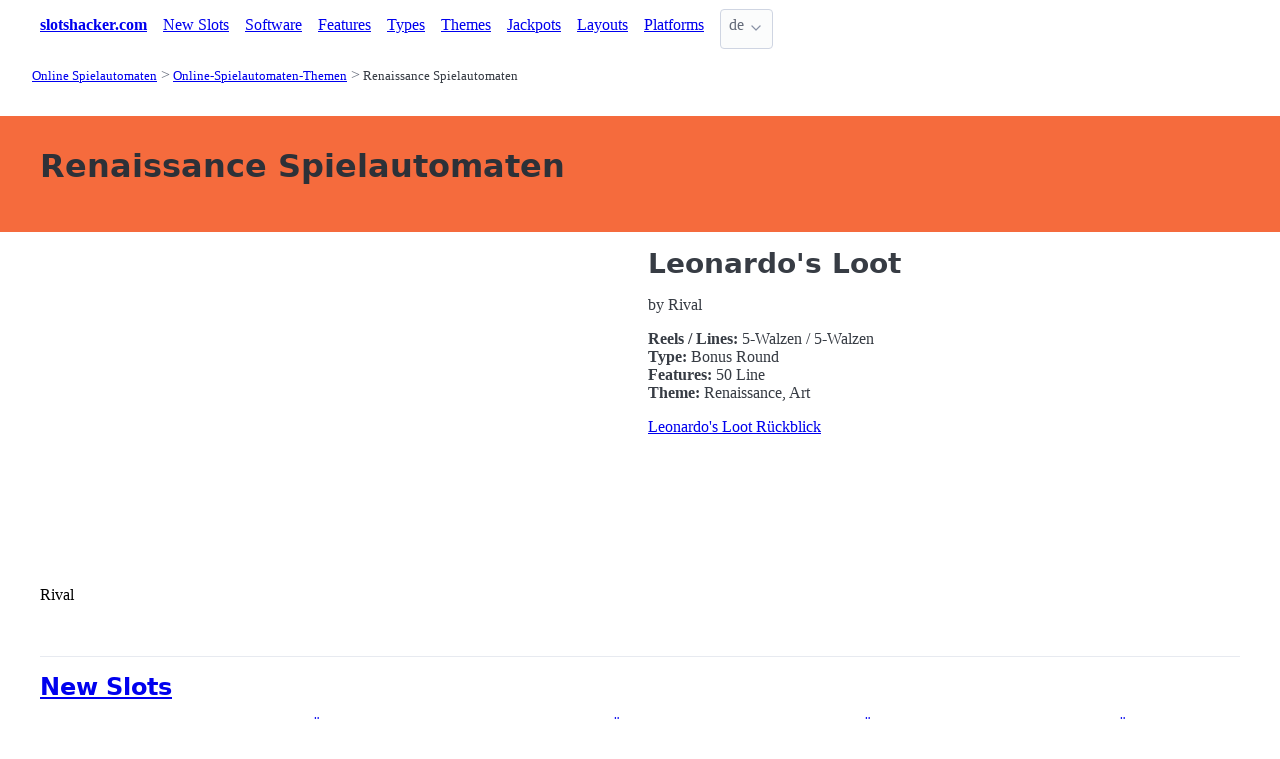

--- FILE ---
content_type: text/html;charset=utf-8
request_url: https://slotshacker.com/renaissance-slots
body_size: 3383
content:
<!DOCTYPE html>
<html lang="de">
<head>
  <link rel="preconnect" href="https://cdn.jsdelivr.net" crossorigin>
    <meta charset="utf-8">
  <meta http-equiv="X-UA-Compatible" content="IE=edge">
  <meta name="viewport" content="width=device-width, initial-scale=1">
  <title>Renaissance Online Spielautomaten - SlotsHacker.coml</title>
  <meta name="description" content="" />
  <meta name="author" content="slotshacker.com" />
  <meta rel="author" href="" />
  <meta name="copyright" content="&copy; 2022" />
  <link rel="canonical" href="https://slotshacker.com/renaissance-slots" /> 
  <link rel="alternate" hreflang="en" href="https://slotshacker.com/en/renaissance-slots" /> 
    <link rel="sitemap" type="application/rss+xml" title="Sitemap" href="https://slotshacker.com/sitemap.xml" />


  <link rel="preload" as="style" href="https://cdn.jsdelivr.net/npm/@picocss/pico@2/css/pico.min.css" onload="this.onload=null;this.rel='stylesheet'">
  <noscript>
    <link rel="stylesheet" href="https://cdn.jsdelivr.net/npm/@picocss/pico@2/css/pico.min.css">
  </noscript>

  <link rel="stylesheet" href="/stylesheets/cookieconsent.css" media="print" onload="this.media='all'">  
  
    <script type="text/javascript" src="https://cdn.jsdelivr.net/npm/slick-carousel@1.8.1/slick/slick.min.js"></script>
    <link rel="stylesheet" type="text/css" href="https://cdn.jsdelivr.net/npm/slick-carousel@1.8.1/slick/slick.css"/>

  <meta property="og:title" content="Renaissance Online Spielautomaten - SlotsHacker.coml"/>
  <meta property="og:description" content=""/>
  <meta property="og:type" content="article"/>
  <meta property="og:locale" content="de" />

    <!-- Matomo -->
    <script>
      var _paq = window._paq = window._paq || [];
      /* tracker methods like "setCustomDimension" should be called before "trackPageView" */
      _paq.push(['trackPageView']);
      _paq.push(['enableLinkTracking']);
      (function() {
        var u="https://matomo.pointnemo.com/";
        _paq.push(['setTrackerUrl', u+'matomo.php']);
        _paq.push(['setSiteId', '25']);
        var d=document, g=d.createElement('script'), s=d.getElementsByTagName('script')[0];
        g.async=true; g.src=u+'matomo.js'; s.parentNode.insertBefore(g,s);
      })();
    </script>
      <!-- End Matomo Code -->

        

    <link rel="apple-touch-icon" sizes="180x180" href="/favicon/apple-touch-icon.png">
    <link rel="icon" type="image/png" sizes="32x32" href="/favicon/favicon-32x32.png">
    <link rel="icon" type="image/png" sizes="16x16" href="/favicon/favicon-16x16.png">
    <link rel="manifest" href="/favicon/site.webmanifest">    




  <Style>
    .tag {
      color: black;
      border-style: none;
      background-color: YellowGreen;
      padding: 3px 5px 3px 6px;
      font-size: 80%;
    }
  </Style>

</head>
<body>





  <section class="container">
    <nav>
  <ul>
    <li><a href='/' title='Home Page'><strong>slotshacker.com</strong></a></li>

        <li><a class='secondary' href='/slots/new' title=''>New Slots</a></li><li><a class='secondary' href='/software' title=''>Software</a></li><li><a class='secondary' href='/features' title=''>Features</a></li><li><a class='secondary' href='/types' title=''>Types</a></li><li><a class='secondary' href='/themes' title=''>Themes</a></li><li><a class='secondary' href='/jackpots' title=''>Jackpots</a></li><li><a class='secondary' href='/layouts' title=''>Layouts</a></li><li><a class='secondary' href='/platforms' title=''>Platforms</a></li>
        
    <li>
      <details class="dropdown">
        <summary>
          de
        </summary>

        <ul dir="rtl">


            <li><a href="/en/renaissance-slots" >en</a></li>

        </ul>
      </details>
    </li>
  </ul>

</nav>
 




<!-- END NAV -->
    <nav aria-label="breadcrumb">
  <ul>
      <li><a href="/"><small>Online Spielautomaten</small></a>
      <li><a href="/themes"><small>Online-Spielautomaten-Themen</small></a>
      <li><a href="/renaissance-slots" aria-current='page'><small>Renaissance Spielautomaten</small></a>
  </ul>
</nav>

  </section>

  <section class="container">
    <div id="live-search-results" class="container"></div>
  </section>

  <section  class="pico-background-pink-600"  style='background-color: #F56B3D; padding-top: 2em; padding-bottom: 2em;'>
    <div class="container "> 
      

    <hgroup>
      <h1>Renaissance Spielautomaten</h1>  
      <p></p> 
    </hgroup>  






    </div>
  </section>

  <section class="container">
     



















    

   


  <div class="grid">
    
    <div>
        <div>
           <div>
    
                <img src="/images/pics/slots/middle/leonardos-loot-5862.webp" alt="">
              
          </div>

         <div>
              <span>Rival</span>        </div>         
  
        </div>



    </div>   

    <div>

      <h2> 
        <!--<a href="/slots/leonardos-loot-5-reel-rival">Leonardo's Loot</a>-->
        Leonardo's Loot
      </h2>

      <p>
        by Rival
      </p>

      <p>
        <strong>Reels / Lines:</strong> 5-Walzen
         / 
         5-Walzen
         <br>
        <strong>Type:</strong> Bonus Round

        <br>
        <strong>Features:</strong> 50 Line
        <br>

        <strong>Theme:</strong> Renaissance, Art
      </p>

      <a href="/slots/leonardos-loot-5-reel-rival" >Leonardo's Loot Rückblick</a>
      <!--<a href="/slots/leonardos-loot-5-reel-rival" >Leonardo's Loot</a>-->

    </div>    
  </div>    

  <div>
    &nbsp;<br>&nbsp;
    
  </div>

 <hr> 
 







      </section>

  <section class="container">
    
  <div>


        <h3><a href="/slots/new">New Slots</a></h3> 

        <ul></i></span><a href='/slots/lucky-fortune-tree-pragmatic-play' class=''>Lucky Fortune Tree Spielautomaten Überprüfung </a> <a href='/slots/smoking-dragon-5-reel-hacksaw-gaming' class=''>Smoking Dragon Spielautomaten Überprüfung </a> <a href='/slots/hot-tuna-pragmatic-play' class=''>Hot Tuna Spielautomaten Überprüfung </a> <a href='/slots/cat-waifu-5-reel-truelab-games' class=''>Cat Waifu Spielautomaten Überprüfung </a> <a href='/slots/valentines-gifts-dice-3-reel-bf-games' class=''>Valentine’s Gifts Dice Spielautomaten Überprüfung </a> <a href='/slots/golden-joker-fortune-5-reel-1spin4win' class=''>Golden Joker Fortune Spielautomaten Überprüfung </a> <a href='/slots/the-king-of-social-media-5-reel-betsoft' class=''>The King of Social Media Spielautomaten Überprüfung </a> <a href='/slots/monopoly-deluxe-big-time-gaming' class=''>Monopoly Deluxe Spielautomaten Überprüfung </a> <a href='/slots/wheel-of-happiness-pragmatic-play' class=''>Wheel of Happiness Spielautomaten Überprüfung </a> <a href='/slots/donny-and-danny-5-reel-hacksaw-gaming' class=''>Donny and Danny Spielautomaten Überprüfung </a> 
      



  </div>

  <div>


        <h3>
          <a href="/slots">Spielautomaten-Index </a>
        </h3> 
      
        <ul>
          <li><span></i></span><a href='/slots/new' class=''> </a> 
          
        </ul>  



  </div>

  <div>


        <h3>
          <a href="/themes">Spielautomaten-Themen </a>
        </h3>
        <div<a href='/tuna-slots' class='tag is-primary'>Tuna </a> <a href='/monopoly-slots' class='tag is-primary'>Monopoly </a> <a href='/social-media-slots' class='tag is-primary'>Social Media </a> <a href='/anaconda-slots' class='tag is-primary'>Anaconda </a> <a href='/comics-slots' class='tag is-primary'>Comics </a> <a href='/pegasus-slots' class='tag is-primary'>Pegasus </a> <a href='/ares-slots' class='tag is-primary'>Ares </a> <a href='/alpine-slots' class='tag is-primary'>Alpine </a> <a href='/777-slots' class='tag is-primary'>777 </a> <a href='/giraffe-slots' class='tag is-primary'>Giraffe </a> <a href='/troy-slots' class='tag is-primary'>Troy </a> <a href='/squirrel-slots' class='tag is-primary'>squirrel </a> <a href='/dinosaurs-slots' class='tag is-primary'>Dinosaurs </a> <a href='/wishing-tree-slots' class='tag is-primary'>Wishing Tree </a> <a href='/poseidon-slots' class='tag is-primary'>Poseidon </a> <a href='/club-slots' class='tag is-primary'>Club </a> <a href='/olympus-slots' class='tag is-primary'>Olympus </a> <a href='/hippo-slots' class='tag is-primary'>Hippo </a> <a href='/avalon-slots' class='tag is-primary'>Avalon </a> <a href='/rainbow-slots' class='tag is-primary'>Rainbow </a> <a href='/coyote-slots' class='tag is-primary'>Coyote </a> <a href='/funky-slots' class='tag is-primary'>Funky </a> <a href='/princess-slots' class='tag is-primary'>Princess </a> <a href='/haunted-slots' class='tag is-primary'>Haunted </a> <a href='/ballet-slots' class='tag is-primary'>ballet </a> <a href='/marlin-slots' class='tag is-primary'>Marlin </a> <a href='/pizza-slots' class='tag is-primary'>Pizza </a> <a href='/samba-slots' class='tag is-primary'>Samba </a> <a href='/banana-slots' class='tag is-primary'>Banana </a> <a href='/midgard-slots' class='tag is-primary'>Midgard </a> <a href='/waterfall-slots' class='tag is-primary'>Waterfall </a> <a href='/characters-slots' class='tag is-primary'>Characters </a> <a href='/gold-city-slots' class='tag is-primary'>Gold City </a> <a href='/wheel-slots' class='tag is-primary'>Wheel </a> <a href='/vault-slots' class='tag is-primary'>Vault </a> <a href='/crack-the-vault-slots' class='tag is-primary'>Crack the Vault </a> <a href='/indiana-jones-slots' class='tag is-primary'>indiana Jones </a> <a href='/ox-slots' class='tag is-primary'>Ox </a> <a href='/ottomans-slots' class='tag is-primary'>Ottomans </a> <a href='/cupid-slots' class='tag is-primary'>Cupid </a> <a href='/capibara-slots' class='tag is-primary'>Capibara </a> <a href='/duel-slots' class='tag is-primary'>Duel </a> <a href='/olympus-lightning-slots' class='tag is-primary'>Olympus. Lightning </a> <a href='/doom-slots' class='tag is-primary'>Doom </a> <a href='/gang-slots' class='tag is-primary'>Gang </a> <a href='/serpent-slots' class='tag is-primary'>Serpent </a> <a href='/duck-slots' class='tag is-primary'>Duck </a> <a href='/pandora-slots' class='tag is-primary'>Pandora </a> <a href='/spartacus-slots' class='tag is-primary'>Spartacus </a> <a href='/storm-slots' class='tag is-primary'>Storm </a> 


  </div>


  </section>

  <footer class="container">
    


<div class="grid">
  
  <div>     

    <p>New Games</p>
    <ul>
        <li><a href='/slots/donny-and-danny-5-reel-hacksaw-gaming' >Donny and Danny</a>
        <li><a href='/slots/wheel-of-happiness-pragmatic-play' >Wheel of Happiness</a>
        <li><a href='/slots/monopoly-deluxe-big-time-gaming' >Monopoly Deluxe</a>
        <li><a href='/slots/the-king-of-social-media-5-reel-betsoft' >The King of Social Media</a>
        <li><a href='/slots/golden-joker-fortune-5-reel-1spin4win' >Golden Joker Fortune</a>
        <li><a href='/slots/valentines-gifts-dice-3-reel-bf-games' >Valentine’s Gifts Dice</a>
        <li><a href='/slots/cat-waifu-5-reel-truelab-games' >Cat Waifu</a>
        <li><a href='/slots/hot-tuna-pragmatic-play' >Hot Tuna</a>
        <li><a href='/slots/smoking-dragon-5-reel-hacksaw-gaming' >Smoking Dragon</a>
        <li><a href='/slots/lucky-fortune-tree-pragmatic-play' >Lucky Fortune Tree</a>
    </ul>

  </div>

  <div>

    <p>New Casinos</p>
    <ul>
    </ul>

  </div>

  <div>

    <p>New Affprogram</p>
    <ul>
    </ul>

  </div>

</div>


<div class="grid">

  <div>     


      

  </div>

  <div>


      

  </div>
 
  <div>

      
 
  </div>

</div>


<div class="grid">

  <div>
      
      <div></div>
      
        <ul>


          

        </ul>

        <p>
          &nbsp;&nbsp;
        </p>

        <p> 
          2022 <a href="/" >slotshacker.com</a>
        </p> 

  </div>

  <div>

  </div>
 
  <div>

    <p>18+</p>
    <ul>
      <li><a href="https://www.begambleaware.org/" title="BeGambleAware®: Gambling Help &amp; Gambling Addiction"  target="_blank">BeGambleAware.org</a></li>
      <li><a href="https://www.gamcare.org.uk/" title="GamCare - The leading provider of support for anyone affected by problem gambling in Great Britain"  target="_blank">gamcare.org.uk</a>
    </ul>
 
  </div>
</div>









  </footer>  

  <!--
      <section>
        <div>
        </div>
      </div>
  -->


  

  <script defer src="/javascripts/live-search.js"></script>
  <script defer src="/javascripts/cookieconsent.js"></script>
  <script defer src="/javascripts/cookieconsent-init.js"></script>



  
</body>




